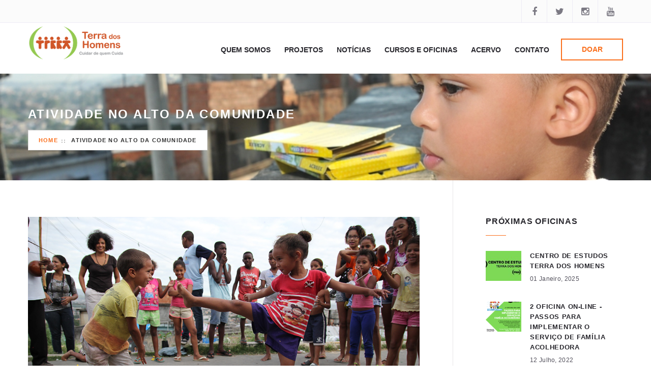

--- FILE ---
content_type: text/html; charset=utf-8
request_url: https://www.terradoshomens.org.br/pt-BR/photos/12
body_size: 39126
content:
<!DOCTYPE html>
<html>
<head>
  <meta charset="utf-8" />
  <meta name="viewport" content="width=device-width, initial-scale=1.0">
  <title>Terra dos Homens</title>
  <link rel="shortcut icon" type="image/x-icon" href="/assets/favicon-32x32-9a6e09f7a941a750e65d337b1d94d1a567ff66755cd39d63fcb429db8ab3e5ca.png" />
  <link rel="stylesheet" media="all" href="/assets/application-73de38ace73f9554cc736f28e31e874a30791e0c935fa16f3b1ec1c3ac11eede.css" data-turbolinks-track="reload" />
  <script src="/assets/application-f7e0a34317095f373700597bafcaf380aab9539b285147a637fedd5c3f03515e.js" data-turbolinks-track="reload"></script>
  <meta name="csrf-param" content="authenticity_token" />
<meta name="csrf-token" content="9gN92chTyUdpbMz60ViMx3nmK5qL0J2kppOlyjc1OoVuPUtZ2PdZRKsFThCslH1chOsu5uufF_lcw7Ju1U13uQ" />
  <meta property="og:image" content="https://terra-dos-homens.s3.sa-east-1.amazonaws.com/uploads/photo/photo/12/IMG_7353.JPG" />
</head>
<body>
<div class="wrapper">
  <div class="bar">
    <div class="row">
      <div class="columns small-12">
        <div class="bar-socials">
          <ul>

            <li>
              <a target="_blank" href="https://www.facebook.com/terrados.homens?fref=ts">
                <i class="fa fa-facebook"></i>
</a>            </li>

            <li>
              <a target="_blank" href="https://twitter.com/terradoshomens">
                <i class="fa fa-twitter"></i>
</a>            </li>

            <li>
              <a target="_blank" href="https://www.instagram.com/terradoshomens/">
                <i class="fa fa-instagram"></i>
</a>            </li>

            <li>
              <a target="_blank" href="https://www.youtube.com/channel/UCkbPj4UGSJLDQ-jjPD0g_1w">
                <i class="fa fa-youtube"></i>
</a>            </li>
          </ul>
        </div><!-- /.bar-socials -->
      </div><!-- /.columns small-12 -->
    </div><!-- /.row -->
  </div><!-- /.bar -->
  <header class="header">
  <div class="row">
    <div class="columns small-12">

      <a href="/?locale=pt-BR">
        <img alt="Terra dos Homens" width="190px" src="/assets/logo-up-37186360368105d7960b2abf35941b2e72a7ff91fc0cde0d4f42bd27b0e93f27.png" />
</a>
      <div class="header-inner">
        <a href="#" class="button-burger">
          <span></span>
        </a>

        <nav class="nav">
          <ul class="sf-menu">
            <li>
              <a href="#">Quem Somos</a>
              <ul>
                <li>
                  <a href="/pt-BR/histories">
                    Nossa História
</a>                </li>
                <li>
                  <a href="/pt-BR/mission_visions">
                    Missão, Visão e Crença
</a>                </li>
                <li>
                  <a href="#">Colaboradores</a>
                  <ul>
                    <li>
                      <a href="/pt-BR/collaborators">
                        Colaboradores
</a>                    </li>
                    <li>
                      <a href="/pt-BR/council_founders_associates">
                        Conselho, Fundadores e Associados
</a>                    </li>
                  </ul>
                </li>

                <li>
                   <a href="/pt-BR/partners">Parceiros</a>
                </li>
                <!-- transparência-->
                <li>
                  <a href="/pt-BR/transparencies">
                    Transparência
</a>                </li>
              </ul>
            </li>

            <li>
              <a href="#">Projetos</a>
              <ul>
                <li>
                  <a href="/pt-BR/projects/historic/projects">Histórico</a>
                </li>
                <li>
                  <a href="#">Em andamento</a>
                  <ul>
                    <li><a href="/pt-BR/expertise_areas/axis_1/expertise_areas">Eixo 1 - Atendimento a crianças, adolescentes e suas famílias</a></li>
                    <li><a href="/pt-BR/expertise_areas/axis_2/expertise_areas">Eixo 2 - Difusão de Conhecimento</a></li>
                    <li><a href="/pt-BR/expertise_areas/axis_3/expertise_areas">Eixo 3 - Defesa de Direitos</a></li>
                    <li><a href="/pt-BR/expertise_areas/axis_4/expertise_areas">ABTH/SSI - SERVIÇO SOCIAL INTERNACIONAL BRASIL</a></li>
                    <li><a href="/pt-BR/expertise_areas/axis_5/expertise_areas">ABTH/ GINFE - Grupo Intersetorial Nacional sobre Cuidado de Criança e Adolescente por Família Extensa e Pessoas Próximas</a></li>
                  </ul>
                </li>
              </ul>
            </li>

            <li>
              <a href="#">
                Notícias</a>
              <ul>
                <li><a href="/pt-BR/notices">Recentes</a></li>
                <li>
                  <a href="/pt-BR/media">
                    Na Mídia
</a>                </li>
                <li>
                  <a href="#">Campanhas</a>
                  <ul>
                    <li>
                      <a href="/pt-BR/caimpagns/national/caimpagns">
                        Campanhas
                        Nacionais
</a>                    </li>
                    <li>
                      <a href="/pt-BR/caimpagns/international/caimpagns">
                        Campanhas
                        Internacionais
</a>                    </li>
                  </ul>
                </li>
                <li>
                  <a href="#">Galerias</a>
                  <ul>
                    <li>
                      <a href="/pt-BR/photos">
                        Fotos
</a>                    </li>
                    <li>
                      <a href="/pt-BR/videos">
                        Vídeos
</a>                    </li>
                  </ul>
                </li>

              </ul>

            </li>
            <li>
              <a href="#">
                Cursos e Oficinas
              </a>
              <ul>
                <li>
                  <a href="/pt-BR/course_workshop_contents/course/course_workshop_contents">Cursos</a>
                </li>
                <li>
                  <a href="/pt-BR/course_workshop_contents/workshop/course_workshop_contents">Oficinas</a>
                </li>
              </ul>
            </li>

            <li>
              <a href="#">Acervo</a>
              <ul>
                <li><a href="/pt-BR/user_publications/abth">Publicações ABTH</a></li>
                <li><a href="/pt-BR/user_publications/free">Publicações Gratuitas ABTH</a></li>
                <li><a href="/pt-BR/user_publications">Publicações e Legislações</a></li>
                <li>
                  <a href="/pt-BR/articles">
                  Artigos
</a>                </li>
                <li>
                  <a href="/pt-BR/reference_sites">
                    Sites de Referência
</a>                </li>
                <li>
                  <a href="/pt-BR/glosarios">
                    Glossário
</a>                </li>
              </ul>
            </li>
            <li>
              <a href="/pt-BR/user_contacts/new">
                Contato
</a>            </li>
        </nav><!-- /.nav -->

        <div class="header-actions">
          <a class="button" href="/pt-BR/user_donations">
            Doar
</a>        </div>
      </div><!-- /.header-inner -->
    </div><!-- /.columns small-12 -->
  </div><!-- /.row -->
</header><!-- /.header -->


  <div class="main">
  <div class="main-head">
    <div class="main-head-image fullscreener">
  <img src="https://terra-dos-homens.s3.sa-east-1.amazonaws.com/uploads/banner_top/photo/1/banners_Menino.jpg" />
</div><!-- /.main-head-image fullscreener -->


    <div class="main-head-content">
      <div class="row">
        <div class="columns small-12">
          <h1 class="main-title" style="color: white">Atividade no alto da comunidade</h1><!-- /.main-title -->

          <ul class="breadcrumbs">
            <li>
              <a href="/?locale=pt-BR">Home</a>
            </li>

            <li class="current">
              <a href="#">Atividade no alto da comunidade</a>
            </li><!-- /.current -->
          </ul><!-- /.breadcrumbs -->
        </div><!-- /.columns small-12 -->
      </div><!-- /.row -->
    </div><!-- /.main-head-content -->
  </div><!-- /.main-head -->

  <div class="main-body">
    <div class="row" data-equalizer data-equalizer-mq="large-up">
      <div class="columns large-8" data-equalizer-watch>
        <div class="content">
          <article class="post post-single post-event" itemscope itemtype="https://schema.org/BlogPosting">
            <div class="post-image">
              <a href="#">
                <img height="357" width="770" itemprop="image" src="https://terra-dos-homens.s3.sa-east-1.amazonaws.com/uploads/photo/photo/12/IMG_7353.JPG" />
              </a>
            </div><!-- /.post-image -->
            <hr>
            <div class="post-body">
              <div class="entry" itemprop="articleBody">
                <h3>Descrição</h3>
                <p>A Terra dos Homens realiza diversas atividades no alto da comunidade da Mangueirinha, onde vivem as fam&iacute;lias em situa&ccedil;&atilde;o de maior vulnerabilidade.&nbsp;</p>

              </div><!-- /.entry -->
            </div><!-- /.post-body -->
          </article><!-- /.post post-single post-event -->
        </div><!-- /.content -->
      </div><!-- /.columns large-8 -->

      <div class="columns large-3 push-large-1" data-equalizer-watch>
  <div class="sidebar">
    <aside class="widget widget_posts">
      <h3 class="widget-title">Próximas Oficinas</h3><!-- /.widget-title -->

      <ul class="list-popular-posts">
          <li>
            <span>
              <img src="https://terra-dos-homens.s3.sa-east-1.amazonaws.com/uploads/course_workshop_content/photo/11/gallery_widgets_CENTRO_DE_ESTUDOS_TERRA_DOS_HOMENS.jpg" />

              <a href="/pt-BR/course_workshop_contents/11">
                <i class="fa fa-external-link"></i>
</a>            </span>

            <div>
              <h4>
                <a href="/pt-BR/course_workshop_contents/11">
                  Centro de Estudos Terra dos Homens
</a>              </h4>

              <p>01 Janeiro, 2025</p>
            </div>
          </li>
          <li>
            <span>
              <img src="https://terra-dos-homens.s3.sa-east-1.amazonaws.com/uploads/course_workshop_content/photo/63/gallery_widgets_divulga%C3%A7%C3%A3o_oficinas.png" />

              <a href="/pt-BR/course_workshop_contents/63">
                <i class="fa fa-external-link"></i>
</a>            </span>

            <div>
              <h4>
                <a href="/pt-BR/course_workshop_contents/63">
                  2 OFICINA ON-LINE - PASSOS PARA IMPLEMENTAR O SERVIÇO DE FAMÍLIA ACOLHEDORA
</a>              </h4>

              <p>12 Julho, 2022</p>
            </div>
          </li>
          <li>
            <span>
              <img src="https://terra-dos-homens.s3.sa-east-1.amazonaws.com/uploads/course_workshop_content/photo/59/gallery_widgets_arte_sympla__3_.png" />

              <a href="/pt-BR/course_workshop_contents/59">
                <i class="fa fa-external-link"></i>
</a>            </span>

            <div>
              <h4>
                <a href="/pt-BR/course_workshop_contents/59">
                  2ª TURMA | OFICINA ON-LINE - Como trabalhar com a Família de Origem nos Serviços de Família Acolhedora - SFA
</a>              </h4>

              <p>09 Agosto, 2021</p>
            </div>
          </li>
      </ul><!-- /.list-popular-posts -->
    </aside><!-- /.widget widget_posts -->

    <aside class="widget widget_categories">
      <h2 class="widget-title">Categorias</h2>

      <ul>
        <li>
          <a href="/pt-BR/projects/in_progress/projects">Projetos Em andamento</a>

        </li>

        <li>
        <a href="/pt-BR/notices">Notícias</a>

        </li>

        <li>
          <a href="/pt-BR/caimpagns/national/caimpagns">Campanhas Nacionais</a>
        </li>

        <li>
           <a href="/pt-BR/caimpagns/international/caimpagns">Campanhas Internacionais</a>
        </li>

        <li>
          <a href="/pt-BR/course_workshop_contents/course/course_workshop_contents">Cursos</a>
        </li>
      </ul>
    </aside>

    <aside class="widget widget_upcoming_events">
      <h2 class="widget-title">Campanhas</h2>

      <div class="slider-widget">
        <div class="slider-clip">
          <ul class="slides owl-carousel">
              <li class="slide">
                <div class="event-small">
                  <div class="event-image">
                    <a href="/pt-BR/caimpagns/21">
                      <img height="150" width="270" src="https://terra-dos-homens.s3.sa-east-1.amazonaws.com/uploads/caimpagn/photo/21/WhatsApp_Image_2020-11-21_at_13.09.24.jpeg" />
</a>
                    <div class="event-date">
                      <small><span class="translation_missing" title="translation missing: pt-BR.Nov">Nov</span></small>

                      <span>1</span>
                    </div><!-- /.event-date -->
                  </div><!-- /.event-image -->

                  <div class="event-content">
                    <h4>
                      <a href="/pt-BR/caimpagns/21">
                      CAMPANHA DE NATAL | Jogos Educativos
</a>                    </h4>

                    <p><p>O Natal está chegando e todo aquele clima de a</p>
                  </div><!-- /.event-content -->

                  <div class="event-actions">
                    <a class="button" href="/pt-BR/caimpagns/21">
                      Mais
</a>                  </div><!-- /.event-actions -->
                </div><!-- /.event-small -->
              </li><!-- /.slide -->
              <li class="slide">
                <div class="event-small">
                  <div class="event-image">
                    <a href="/pt-BR/caimpagns/22">
                      <img height="150" width="270" src="https://terra-dos-homens.s3.sa-east-1.amazonaws.com/uploads/caimpagn/photo/22/H%C3%A1_24_anos__a_Terra_dos_Homens_foi_idealizada_como_uma_organiza%C3%A7%C3%A3o_da_sociedade_civil_para_garantir_que_toda_crian%C3%A7a_cres%C3%A7a_em_uma_fam%C3%ADlia__tendo_por_refer%C3%AAncia_normas_nacionais_e_internacionais_que___15_.png" />
</a>
                    <div class="event-date">
                      <small><span class="translation_missing" title="translation missing: pt-BR.Feb">Feb</span></small>

                      <span>8</span>
                    </div><!-- /.event-date -->
                  </div><!-- /.event-image -->

                  <div class="event-content">
                    <h4>
                      <a href="/pt-BR/caimpagns/22">
                      SEJA UM DOADOR
</a>                    </h4>

                    <p><p><a href="http://www.terradoshomens.org.br/pt-BR</p>
                  </div><!-- /.event-content -->

                  <div class="event-actions">
                    <a class="button" href="/pt-BR/caimpagns/22">
                      Mais
</a>                  </div><!-- /.event-actions -->
                </div><!-- /.event-small -->
              </li><!-- /.slide -->
              <li class="slide">
                <div class="event-small">
                  <div class="event-image">
                    <a href="/pt-BR/caimpagns/5">
                      <img height="150" width="270" src="https://terra-dos-homens.s3.sa-east-1.amazonaws.com/uploads/caimpagn/photo/5/SUS.jpg" />
</a>
                    <div class="event-date">
                      <small><span class="translation_missing" title="translation missing: pt-BR.Nov">Nov</span></small>

                      <span>26</span>
                    </div><!-- /.event-date -->
                  </div><!-- /.event-image -->

                  <div class="event-content">
                    <h4>
                      <a href="/pt-BR/caimpagns/5">
                      Saúde em Primeiro Lugar
</a>                    </h4>

                    <p><p>Esta campanha foi criada por um grupo de adoles</p>
                  </div><!-- /.event-content -->

                  <div class="event-actions">
                    <a class="button" href="/pt-BR/caimpagns/5">
                      Mais
</a>                  </div><!-- /.event-actions -->
                </div><!-- /.event-small -->
              </li><!-- /.slide -->
              <li class="slide">
                <div class="event-small">
                  <div class="event-image">
                    <a href="/pt-BR/caimpagns/12">
                      <img height="150" width="270" src="https://terra-dos-homens.s3.sa-east-1.amazonaws.com/uploads/caimpagn/photo/12/campanha.jpg" />
</a>
                    <div class="event-date">
                      <small><span class="translation_missing" title="translation missing: pt-BR.Dec">Dec</span></small>

                      <span>12</span>
                    </div><!-- /.event-date -->
                  </div><!-- /.event-image -->

                  <div class="event-content">
                    <h4>
                      <a href="/pt-BR/caimpagns/12">
                      Faça sua Doação
</a>                    </h4>

                    <p><p>Convidamos voc&ecirc; para participar da nossa </p>
                  </div><!-- /.event-content -->

                  <div class="event-actions">
                    <a class="button" href="/pt-BR/caimpagns/12">
                      Mais
</a>                  </div><!-- /.event-actions -->
                </div><!-- /.event-small -->
              </li><!-- /.slide -->
              <li class="slide">
                <div class="event-small">
                  <div class="event-image">
                    <a href="/pt-BR/caimpagns/13">
                      <img height="150" width="270" src="https://terra-dos-homens.s3.sa-east-1.amazonaws.com/uploads/caimpagn/photo/13/JANEIRO_BRANCO.jpg" />
</a>
                    <div class="event-date">
                      <small><span class="translation_missing" title="translation missing: pt-BR.Jan">Jan</span></small>

                      <span>18</span>
                    </div><!-- /.event-date -->
                  </div><!-- /.event-image -->

                  <div class="event-content">
                    <h4>
                      <a href="/pt-BR/caimpagns/13">
                      JANEIRO BRANCO - Quem cuida da mente, cuida da vida
</a>                    </h4>

                    <p><p>A Campanha Janeiro Branco pretende difundir um </p>
                  </div><!-- /.event-content -->

                  <div class="event-actions">
                    <a class="button" href="/pt-BR/caimpagns/13">
                      Mais
</a>                  </div><!-- /.event-actions -->
                </div><!-- /.event-small -->
              </li><!-- /.slide -->
              <li class="slide">
                <div class="event-small">
                  <div class="event-image">
                    <a href="/pt-BR/caimpagns/15">
                      <img height="150" width="270" src="https://terra-dos-homens.s3.sa-east-1.amazonaws.com/uploads/caimpagn/photo/15/14606485_1232505340126351_9113367250165552223_n.jpg" />
</a>
                    <div class="event-date">
                      <small><span class="translation_missing" title="translation missing: pt-BR.Oct">Oct</span></small>

                      <span>14</span>
                    </div><!-- /.event-date -->
                  </div><!-- /.event-image -->

                  <div class="event-content">
                    <h4>
                      <a href="/pt-BR/caimpagns/15">
                      OUTUBRO ROSA
</a>                    </h4>

                    <p><p>Os colaboradores da Terra dos Homens vestiram a</p>
                  </div><!-- /.event-content -->

                  <div class="event-actions">
                    <a class="button" href="/pt-BR/caimpagns/15">
                      Mais
</a>                  </div><!-- /.event-actions -->
                </div><!-- /.event-small -->
              </li><!-- /.slide -->
              <li class="slide">
                <div class="event-small">
                  <div class="event-image">
                    <a href="/pt-BR/caimpagns/16">
                      <img height="150" width="270" src="https://terra-dos-homens.s3.sa-east-1.amazonaws.com/uploads/caimpagn/photo/16/14333202_1206571802719705_6484115697381080743_n.jpg" />
</a>
                    <div class="event-date">
                      <small><span class="translation_missing" title="translation missing: pt-BR.Sep">Sep</span></small>

                      <span>15</span>
                    </div><!-- /.event-date -->
                  </div><!-- /.event-image -->

                  <div class="event-content">
                    <h4>
                      <a href="/pt-BR/caimpagns/16">
                      SETEMBRO AMARELO - Falar é a melhor solução
</a>                    </h4>

                    <p><p>&quot;O suic&iacute;dio &eacute; considerado pe</p>
                  </div><!-- /.event-content -->

                  <div class="event-actions">
                    <a class="button" href="/pt-BR/caimpagns/16">
                      Mais
</a>                  </div><!-- /.event-actions -->
                </div><!-- /.event-small -->
              </li><!-- /.slide -->
              <li class="slide">
                <div class="event-small">
                  <div class="event-image">
                    <a href="/pt-BR/caimpagns/14">
                      <img height="150" width="270" src="https://terra-dos-homens.s3.sa-east-1.amazonaws.com/uploads/caimpagn/photo/14/15203383_1271020232941528_3300227488299420440_n.jpg" />
</a>
                    <div class="event-date">
                      <small><span class="translation_missing" title="translation missing: pt-BR.Nov">Nov</span></small>

                      <span>23</span>
                    </div><!-- /.event-date -->
                  </div><!-- /.event-image -->

                  <div class="event-content">
                    <h4>
                      <a href="/pt-BR/caimpagns/14">
                      NOVEMBRO AZUL
</a>                    </h4>

                    <p><p>A Terra dos Homens vestiu a camisa em apoio ao </p>
                  </div><!-- /.event-content -->

                  <div class="event-actions">
                    <a class="button" href="/pt-BR/caimpagns/14">
                      Mais
</a>                  </div><!-- /.event-actions -->
                </div><!-- /.event-small -->
              </li><!-- /.slide -->
              <li class="slide">
                <div class="event-small">
                  <div class="event-image">
                    <a href="/pt-BR/caimpagns/17">
                      <img height="150" width="270" src="https://terra-dos-homens.s3.sa-east-1.amazonaws.com/uploads/caimpagn/photo/17/WhatsApp_Image_2017-12-19_at_19.16.02.jpeg" />
</a>
                    <div class="event-date">
                      <small><span class="translation_missing" title="translation missing: pt-BR.Dec">Dec</span></small>

                      <span>1</span>
                    </div><!-- /.event-date -->
                  </div><!-- /.event-image -->

                  <div class="event-content">
                    <h4>
                      <a href="/pt-BR/caimpagns/17">
                      CAMPANHA DE NATAL | SEJA UM DOADOR
</a>                    </h4>

                    <p><p>Com apenas um clique, voc&ecirc; pode presentea</p>
                  </div><!-- /.event-content -->

                  <div class="event-actions">
                    <a class="button" href="/pt-BR/caimpagns/17">
                      Mais
</a>                  </div><!-- /.event-actions -->
                </div><!-- /.event-small -->
              </li><!-- /.slide -->
              <li class="slide">
                <div class="event-small">
                  <div class="event-image">
                    <a href="/pt-BR/caimpagns/18">
                      <img height="150" width="270" src="https://terra-dos-homens.s3.sa-east-1.amazonaws.com/uploads/caimpagn/photo/18/chamada.jpg" />
</a>
                    <div class="event-date">
                      <small><span class="translation_missing" title="translation missing: pt-BR.Jan">Jan</span></small>

                      <span>11</span>
                    </div><!-- /.event-date -->
                  </div><!-- /.event-image -->

                  <div class="event-content">
                    <h4>
                      <a href="/pt-BR/caimpagns/18">
                      CAMPANHA DE ARRECADAÇÃO DE MATERIAL ESCOLAR
</a>                    </h4>

                    <p><p>A <strong>Terra dos Homens</strong> est&aacute;</p>
                  </div><!-- /.event-content -->

                  <div class="event-actions">
                    <a class="button" href="/pt-BR/caimpagns/18">
                      Mais
</a>                  </div><!-- /.event-actions -->
                </div><!-- /.event-small -->
              </li><!-- /.slide -->
              <li class="slide">
                <div class="event-small">
                  <div class="event-image">
                    <a href="/pt-BR/caimpagns/19">
                      <img height="150" width="270" src="https://terra-dos-homens.s3.sa-east-1.amazonaws.com/uploads/caimpagn/photo/19/WhatsApp_Image_2019-11-26_at_16.54.52.jpeg" />
</a>
                    <div class="event-date">
                      <small><span class="translation_missing" title="translation missing: pt-BR.Dec">Dec</span></small>

                      <span>1</span>
                    </div><!-- /.event-date -->
                  </div><!-- /.event-image -->

                  <div class="event-content">
                    <h4>
                      <a href="/pt-BR/caimpagns/19">
                      CAMPANHA DE NATAL | 2019
</a>                    </h4>

                    <p><p>Faremos uma festa dia 12/12 com as fam&iacute;l</p>
                  </div><!-- /.event-content -->

                  <div class="event-actions">
                    <a class="button" href="/pt-BR/caimpagns/19">
                      Mais
</a>                  </div><!-- /.event-actions -->
                </div><!-- /.event-small -->
              </li><!-- /.slide -->
              <li class="slide">
                <div class="event-small">
                  <div class="event-image">
                    <a href="/pt-BR/caimpagns/20">
                      <img height="150" width="270" src="https://terra-dos-homens.s3.sa-east-1.amazonaws.com/uploads/caimpagn/photo/20/TODOS_JUNTOS_3.jpg" />
</a>
                    <div class="event-date">
                      <small><span class="translation_missing" title="translation missing: pt-BR.Mar">Mar</span></small>

                      <span>30</span>
                    </div><!-- /.event-date -->
                  </div><!-- /.event-image -->

                  <div class="event-content">
                    <h4>
                      <a href="/pt-BR/caimpagns/20">
                      TODOS JUNTOS CONTRA COVID-19/CORONAVÍRUS!
</a>                    </h4>

                    <p><p>Ajude na campanha de arrecada&ccedil;&atilde;o </p>
                  </div><!-- /.event-content -->

                  <div class="event-actions">
                    <a class="button" href="/pt-BR/caimpagns/20">
                      Mais
</a>                  </div><!-- /.event-actions -->
                </div><!-- /.event-small -->
              </li><!-- /.slide -->
              <li class="slide">
                <div class="event-small">
                  <div class="event-image">
                    <a href="/pt-BR/caimpagns/23">
                      <img height="150" width="270" src="https://terra-dos-homens.s3.sa-east-1.amazonaws.com/uploads/caimpagn/photo/23/WhatsApp_Image_2021-04-27_at_13.14.20.jpeg" />
</a>
                    <div class="event-date">
                      <small><span class="translation_missing" title="translation missing: pt-BR.Apr">Apr</span></small>

                      <span>10</span>
                    </div><!-- /.event-date -->
                  </div><!-- /.event-image -->

                  <div class="event-content">
                    <h4>
                      <a href="/pt-BR/caimpagns/23">
                      CAMPANHA DIA DAS MÃES
</a>                    </h4>

                    <p><p>Cuidar de Quem Cuida deve ser uma prioridade, c</p>
                  </div><!-- /.event-content -->

                  <div class="event-actions">
                    <a class="button" href="/pt-BR/caimpagns/23">
                      Mais
</a>                  </div><!-- /.event-actions -->
                </div><!-- /.event-small -->
              </li><!-- /.slide -->
              <li class="slide">
                <div class="event-small">
                  <div class="event-image">
                    <a href="/pt-BR/caimpagns/24">
                      <img height="150" width="270" src="https://terra-dos-homens.s3.sa-east-1.amazonaws.com/uploads/caimpagn/photo/24/247977604_4502518729863447_4146529090166242753_n.jpg" />
</a>
                    <div class="event-date">
                      <small><span class="translation_missing" title="translation missing: pt-BR.Nov">Nov</span></small>

                      <span>17</span>
                    </div><!-- /.event-date -->
                  </div><!-- /.event-image -->

                  <div class="event-content">
                    <h4>
                      <a href="/pt-BR/caimpagns/24">
                      Natal Solidário
</a>                    </h4>

                    <p><p>Com o fim do ano se aproximando, a OSC Terra do</p>
                  </div><!-- /.event-content -->

                  <div class="event-actions">
                    <a class="button" href="/pt-BR/caimpagns/24">
                      Mais
</a>                  </div><!-- /.event-actions -->
                </div><!-- /.event-small -->
              </li><!-- /.slide -->
              <li class="slide">
                <div class="event-small">
                  <div class="event-image">
                    <a href="/pt-BR/caimpagns/25">
                      <img height="150" width="270" src="https://terra-dos-homens.s3.sa-east-1.amazonaws.com/uploads/caimpagn/photo/25/Post_ABTH_2022.jpg" />
</a>
                    <div class="event-date">
                      <small><span class="translation_missing" title="translation missing: pt-BR.May">May</span></small>

                      <span>21</span>
                    </div><!-- /.event-date -->
                  </div><!-- /.event-image -->

                  <div class="event-content">
                    <h4>
                      <a href="/pt-BR/caimpagns/25">
                      Campanha do Agasalho
</a>                    </h4>

                    <p><p>Convidados a tod@s para participarem da CAMPANH</p>
                  </div><!-- /.event-content -->

                  <div class="event-actions">
                    <a class="button" href="/pt-BR/caimpagns/25">
                      Mais
</a>                  </div><!-- /.event-actions -->
                </div><!-- /.event-small -->
              </li><!-- /.slide -->
              <li class="slide">
                <div class="event-small">
                  <div class="event-image">
                    <a href="/pt-BR/caimpagns/26">
                      <img height="150" width="270" src="https://terra-dos-homens.s3.sa-east-1.amazonaws.com/uploads/caimpagn/photo/26/abril_16_2023__4_.jpg" />
</a>
                    <div class="event-date">
                      <small><span class="translation_missing" title="translation missing: pt-BR.Apr">Apr</span></small>

                      <span>16</span>
                    </div><!-- /.event-date -->
                  </div><!-- /.event-image -->

                  <div class="event-content">
                    <h4>
                      <a href="/pt-BR/caimpagns/26">
                      Dia do Guarda-chuva Azul
</a>                    </h4>

                    <p><p>Hoje, 16 de abril, &eacute; o Dia do Guarda-chu</p>
                  </div><!-- /.event-content -->

                  <div class="event-actions">
                    <a class="button" href="/pt-BR/caimpagns/26">
                      Mais
</a>                  </div><!-- /.event-actions -->
                </div><!-- /.event-small -->
              </li><!-- /.slide -->
              <li class="slide">
                <div class="event-small">
                  <div class="event-image">
                    <a href="/pt-BR/caimpagns/27">
                      <img height="150" width="270" src="https://terra-dos-homens.s3.sa-east-1.amazonaws.com/uploads/caimpagn/photo/27/462357495_18324853678154705_1179149318014306165_n.jpg" />
</a>
                    <div class="event-date">
                      <small><span class="translation_missing" title="translation missing: pt-BR.Oct">Oct</span></small>

                      <span>7</span>
                    </div><!-- /.event-date -->
                  </div><!-- /.event-image -->

                  <div class="event-content">
                    <h4>
                      <a href="/pt-BR/caimpagns/27">
                      Campanha Mundial | Semana Global de Cuidado com a Família Extensa ou Próximos
</a>                    </h4>

                    <p><p>Durante a Semana Global de Cuidado com a Fam&ia</p>
                  </div><!-- /.event-content -->

                  <div class="event-actions">
                    <a class="button" href="/pt-BR/caimpagns/27">
                      Mais
</a>                  </div><!-- /.event-actions -->
                </div><!-- /.event-small -->
              </li><!-- /.slide -->
          </ul><!-- /.slides -->
        </div><!-- /.slider-clip -->
      </div><!-- /.slider-widget -->
    </aside>
  </div><!-- /.sidebar -->

</div><!-- /.columns large-3 push-large-1 -->

    </div><!-- /.row -->
  </div><!-- /.main-body -->
</div><!-- /.main -->


  <footer class="footer">
    <div class="footer-body">
      <div class="row">
        <div class="columns large-3 medium-12">
          <div class="footer-section">
            <h4 class="footer-section-title">Terra dos Homens</h4><!-- /.footer-section-title -->

            <div class="footer-section-body">
              <p align="justify" style="color: #fa6f1c">É uma organização da sociedade civil criada em 1996 para garantir que toda criança cresça em uma família, tendo por referência normas nacionais e internacionais que tratam do direito à convivência familiar e comunitária.</p>
            </div><!-- /.footer-section-body -->
          </div><!-- /.footer-section -->
        </div><!-- /.columns large-3 medium-12 -->

        <div class="columns large-3 medium-12">
          <div class="footer-section">
            <h4 class="footer-section-title">Menu</h4><!-- /.footer-section-title -->

            <div class="footer-section-body">
              <ul class="list-links">
                <li>
                <a style="color: #fa6f1c" href="/pt-BR/user_publications">Publicações</a>
                </li>
                <li>
                  <a style="color: #fa6f1c" href="/?locale=pt-BR">Home</a>
                </li>

                <li>
                  <a style="color: #fa6f1c" href="/pt-BR/projects">Projetos</a>
                </li>

              </ul><!-- /.list-links -->
              <ul class="list-links">
                <li>
                  <a style="color: #fa6f1c" href="/pt-BR/histories">Nossa História</a>
                </li>

                <li>
                  <a style="color: #fa6f1c" href="/pt-BR/user_contacts/new">Contato</a>
                </li>
                <li>
                  <a style="color: #fa6f1c" href="/pt-BR/notices">Notícias</a>
                </li>
              </ul><!-- /.list-links -->
            </div><!-- /.footer-section-body -->
          </div><!-- /.footer-section -->
        </div><!-- /.columns large-3 medium-12 -->

        <div class="columns large-3 medium-12">
          <div class="footer-section">
            <h4 class="footer-section-title">Boletim Online</h4><!-- /.footer-section-title -->
            <div class="footer-section-body">
	<div class="subscribe">
		<a href="#"><p>Fique por dentro de tudo que acontece na Terra dos Homens.</p></a>
			<form class="simple_form new_user_newsletter" id="new_user_newsletter" novalidate="novalidate" action="/pt-BR/user_newsletters" accept-charset="UTF-8" method="post"><input type="hidden" name="authenticity_token" value="S3cJbPEeIDrdnyC9EgpjGzo5_p5SB1SRhThOH3AU10wFxKsyxRkyok4jf4tVgAh0zKRrMdscF3zjUbOuT-TlEQ" autocomplete="off" />
				<input type="submit" name="commit" value="ok" class="subscribe-btn" data-disable-with="ok" />
				<div class="subscribe-inner">
					<div class="form-group email required user_newsletter_email"><input class="form-control string email required" placeholder="Seu email" type="email" name="user_newsletter[email]" id="user_newsletter_email" /></div>
				</div>
</form>	</div>
</div>

          </div><!-- /.footer-section -->
        </div><!-- /.columns large-3 medium-12 -->

        <div class="columns large-3 medium-12">
          <a href="/pt-BR/user_contacts/new">
          <div class="footer-section">
            <h4 class="footer-section-title">Contato</h4><!-- /.footer-section-title -->
            <div class="footer-section-body">
              <p>Rua do Ouvidor, 183&nbsp;- Sala 310<br />
Centro -&nbsp;Rio de Janeiro/RJ - Brasil<br />
Cep: 20.040-031<br />
Cel./Whatsapp: +55 (21) 97343-8058</p>

            </div><!-- /.footer-section-body -->
          </div><!-- /.footer-section -->
</a>        </div><!-- /.columns large-3 medium-12 -->
      </div><!-- /.row -->
    </div><!-- /.footer-body -->

    <div class="footer-bar">
      <div class="row">
        <div class="columns small-12">
          <div class="footer-credits">
            <p>
              Copyright 2026. Todos os direitos reservado a Terra dos Homens.
            </p>
          </div><!-- /.footer-credits -->

          <div class="footer-socials">
            <ul>
              <li>
                <a target="_blank" href="https://www.facebook.com/terrados.homens?fref=ts">
                  <i class="fa fa-facebook"></i>
</a>              </li>

              <li>
                <a target="_blank" href="https://twitter.com/terradoshomens">
                <i class="fa fa-twitter"></i>
</a>              </li>

              <li>
                <a target="_blank" href="https://www.instagram.com/terradoshomens/">
                  <i class="fa fa-instagram"></i>
</a>              </li>

              <li>
                <a target="_blank" href="https://www.youtube.com/channel/UCkbPj4UGSJLDQ-jjPD0g_1w">
                  <i class="fa fa-youtube"></i>
</a>              </li>
            </ul>
          </div><!-- /.footer-socials -->
        </div><!-- /.columns small-12 -->
      </div><!-- /.row -->
    </div><!-- /.footer-bar -->
  </footer><!-- /.footer -->
</div><!-- /.wrapper -->
</body>
</html>
